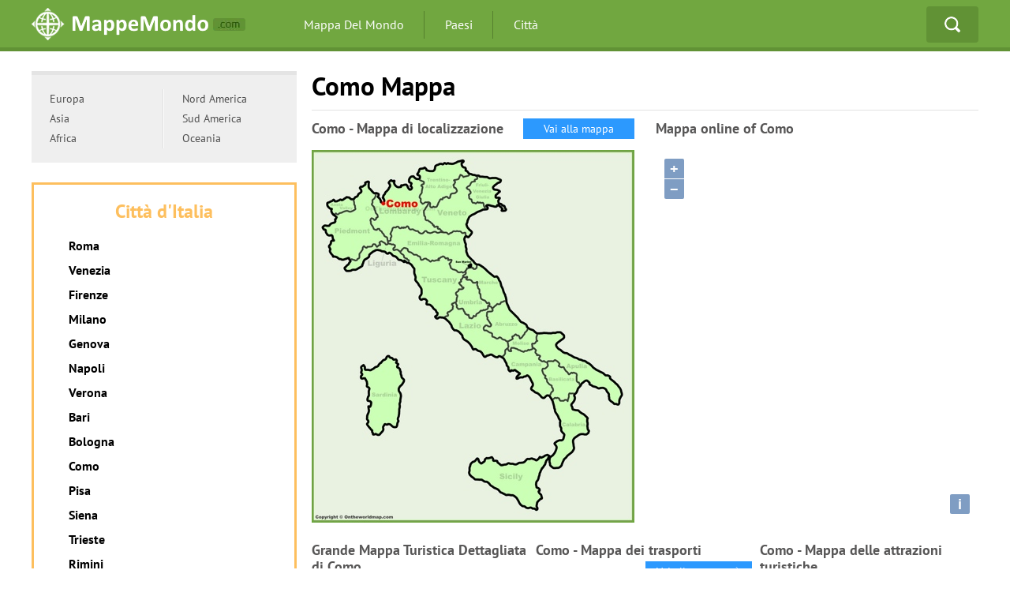

--- FILE ---
content_type: text/html; charset=UTF-8
request_url: https://mappemondo.com/italy/city/como/
body_size: 3597
content:
<!DOCTYPE HTML>
<!--[if IE 7]><html class="ie7"><![endif]-->
<!--[if IE 8]><html class="ie8"><![endif]-->
<!--[if gt IE 8]><!-->
<html lang="it">
<!--<![endif]-->
<head>
    <title>Como Mappa | Italia | Mappe di Como
</title>
    <meta http-equiv="Content-Type" content="text/html; charset=utf-8" />
    <meta name="viewport" content="width=device-width, initial-scale=1" />
<link rel="SHORTCUT ICON" href="//mappemondo.com/favicon.ico" type="imaget/x-icon" />
<link rel="stylesheet" href="//mappemondo.com/css/style.css" />


<script async src="https://pagead2.googlesyndication.com/pagead/js/adsbygoogle.js?client=ca-pub-7958472158675518"
     crossorigin="anonymous"></script>

</head>


<body onload="GetMap();">



<header class="header">
    <div class="container clr">
			<button type="button" class="menu-burger">
				<span></span>
			</button>
			<div class="logo">
				<a href="//mappemondo.com">
					<picture>
						<source type="image/webp" srcset="//mappemondo.com/img/logo.webp">
						<img src="//mappemondo.com/img/logo.png" width="276" height="42" alt="mappemondo.com" title="mappemondo.com">
					</picture>
				</a>
			</div>
			<nav class="nav">
				<ul class="ul-reset clr">
                <li><a href="//mappemondo.com/">Mappa Del Mondo</a></li>            
                <li><a href="//mappemondo.com/#countries">Paesi</a></li>              
                <li><a href="//mappemondo.com/italy/city/">Città</a></li>    
				</ul>
			</nav>
			<div class="quick-search">
				<a href="#">Search</a>
			</div>
		</div>
	</header>

<div class="main container clr">

<main>


    <div class="content">
        <h1 class="title">
Como Mappa
</h1>



        <div class="row clr">
            <div class="map-item">

                <p>Como - Mappa di localizzazione</p>
 <a href="//mappemondo.com/italy/city/como/como-location-on-the-italy-map.html" class="link-map" target="_blank">Vai alla mappa</a>
 <a href="//mappemondo.com/italy/city/como/como-location-on-the-italy-map.html" target="_blank">
<img src="//mappemondo.com/italy/city/como/como-location-on-the-italy-map-min.jpg" 
alt="Como - Mappa di localizzazione" 
title="Como - Mappa di localizzazione"></a>
            </div>



            <div class="map-item">

                <p>Mappa online of Como</p>

        <link rel="stylesheet" href="//mappemondo.com/ol.css">
    <script src="//mappemondo.com/ol.js"></script>
    <script type="text/javascript">
function GetMap() {
        var map = new ol.Map({
          target: 'OSMap'
        });
        var osmLayer = new ol.layer.Tile({
          source: new ol.source.OSM()
        });
        map.addLayer(osmLayer);
        var view = new ol.View({
center: ol.proj.transform([9.085457, 45.809948
], "EPSG:4326", "EPSG:900913"),
zoom:   13        
                
});
        map.setView(view);
}
    </script>

<div id="OSMap" style="width:409px;height:472px"></div>

            </div>
        </div>



        <div class="row clr">
            <div class="item-3">
                <p>Grande Mappa Turistica Dettagliata di Como</p>
                <div class="item-3-size">
                    <span class="size">3320x2835px / 3.37 Mb</span>
 <a href="//mappemondo.com/italy/city/como/large-detailed-tourist-map-of-como.html" class="btn-more" target="_blank">
<span>Vai alla mappa</span></a></div>
 <a href="//mappemondo.com/italy/city/como/large-detailed-tourist-map-of-como.html" target="_blank">
<img src="//mappemondo.com/italy/city/como/large-detailed-tourist-map-of-como-min.jpg" 
alt="Grande Mappa Turistica Dettagliata di Como" 
title="Grande Mappa Turistica Dettagliata di Como"></a>
            </div>





 <div class="item-3">
                <p>Como - Mappa dei trasporti</p>
                <div class="item-3-size">
                    <span class="size">2345x1649px / 1.28 Mb</span>
 <a href="//mappemondo.com/italy/city/como/como-transport-map.html" class="btn-more" target="_blank">
<span>Vai alla mappa</span></a></div>
 <a href="//mappemondo.com/italy/city/como/como-transport-map.html" target="_blank">
<img src="//mappemondo.com/italy/city/como/como-transport-map-min.jpg" 
alt="Como - Mappa dei trasporti" 
title="Como - Mappa dei trasporti"></a>
            </div>




            <div class="item-3">
                <p>Como - Mappa delle attrazioni turistiche</p>
                <div class="item-3-size">
                    <span class="size">2668x1940px / 1.16 Mb</span>
 <a href="//mappemondo.com/italy/city/como/como-tourist-attractions-map.html" class="btn-more" target="_blank">
<span>Vai alla mappa</span></a></div>
 <a href="//mappemondo.com/italy/city/como/como-tourist-attractions-map.html" target="_blank">
<img src="//mappemondo.com/italy/city/como/como-tourist-attractions-map-min.jpg" 
alt="Como - Mappa delle attrazioni turistiche" 
title="Como - Mappa delle attrazioni turistiche"></a>
            </div>



</div>        












<hr>

        <div class="map-desc">
            <p><big>A proposito di  Como:</big><br />


<big>I fatti:</big><br />
<b>Regione:</b> <a href="//mappemondo.com/italy/region/lombardy/">Lombardia</a>.<br />
<b>Provincia:</b> Como.<br />
<b>Popolazione:</b> ~ 85 000.<br />






</p>

        </div>








        <div class="links-list">

            <div class="clr">

﻿                          <section class="links-list-item">
                    <p>Mappe d'Italia</p>
                    <ul class="ul-reset">
                        <li><a href="//mappemondo.com/italy/">Mappa d'Italia</a></li>
                        <li><a href="//mappemondo.com/italy/city/">Città</a></li>
                        <li><a href="//mappemondo.com/italy/islands/">Isole</a></li>
                        <li><a href="//mappemondo.com/italy/italy-regions-map.html">Regioni</a></li>
                        <li><a href="//mappemondo.com/italy/ski/">Stazioni sciistiche</a></li>


                    </ul>
                </section>



      <section class="links-list-item">
                    <p>Città d'Italia</p>
                    <ul class="ul-reset">

<li><a href="//mappemondo.com/italy/city/rome/">Roma</a></li>
<li><a href="//mappemondo.com/italy/city/venice/">Venezia</a></li>
<li><a href="//mappemondo.com/italy/city/florence/">Firenze</a></li>
<li><a href="//mappemondo.com/italy/city/milan/">Milano</a></li>
<li><a href="//mappemondo.com/italy/city/genoa/">Genova</a></li>
<li><a href="//mappemondo.com/italy/city/naples/">Napoli</a></li>
<li><a href="//mappemondo.com/italy/city/verona/">Verona</a></li>
<li><a href="//mappemondo.com/italy/city/bari/">Bari</a></li>
<li><a href="//mappemondo.com/italy/city/bologna/">Bologna</a></li>
<li><a href="//mappemondo.com/italy/city/como/">Como</a></li>
<li><a href="//mappemondo.com/italy/city/pisa/">Pisa</a></li>
<li><a href="//mappemondo.com/italy/city/siena/">Siena</a></li>
<li><a href="//mappemondo.com/italy/city/trieste/">Trieste</a></li>
<li><a href="//mappemondo.com/italy/city/rimini/">Rimini</a></li>
<li><a href="//mappemondo.com/italy/city/syracuse/">Siracusa</a></li>
<li><a href="//mappemondo.com/italy/city/turin/">Torino</a></li>
<li><a href="//mappemondo.com/italy/city/bergamo/">Bergamo</a></li>

                       


                    </ul>
                </section>
              
                <section class="links-list-item">
                    <p>Città d'Italia</p>
                    <ul class="ul-reset">



<li><a href="//mappemondo.com/italy/city/padova/">Padova</a></li>
<li><a href="//mappemondo.com/italy/city/palermo/">Palermo</a></li>
<li><a href="//mappemondo.com/italy/city/catania/">Catania</a></li>
<li><a href="//mappemondo.com/italy/city/lecce/">Lecce</a></li>
<li><a href="//mappemondo.com/italy/city/livorno/">Livorno</a></li>
<li><a href="//mappemondo.com/italy/city/parma/">Parma</a></li>
<li><a href="//mappemondo.com/italy/city/perugia/">Perugia</a></li>
<li><a href="//mappemondo.com/italy/city/ancona/">Ancona</a></li>
<li><a href="//mappemondo.com/italy/city/lucca/">Lucca</a></li>
<li><a href="//mappemondo.com/italy/city/matera/">Matera</a></li>
<li><a href="//mappemondo.com/italy/city/modena/">Modena</a></li>
<li><a href="//mappemondo.com/italy/city/olbia/">Olbia</a></li>
<li><a href="//mappemondo.com/italy/city/ravenna/">Ravenna</a></li>
<li><a href="//mappemondo.com/italy/city/sanremo/">Sanremo</a></li>
<li><a href="//mappemondo.com/italy/city/trento/">Trento</a></li>
<li><a href="//mappemondo.com/italy/city/treviso/">Treviso</a></li>
<li><a href="//mappemondo.com/italy/city/amalfi/">Amalfi</a></li>

 <li><a href="//mappemondo.com/italy/city/">TUTTE LE CITTÀ</a></li>

                    </ul>
                </section>

                <section class="links-list-item">
                    <p>Regioni d'Italia</p>
                    <ul class="ul-reset">
                        <li><a href="//mappemondo.com/italy/region/abruzzo/">Abruzzo</a></li>
                        <li><a href="//mappemondo.com/italy/region/aosta-valley/">Valle d'Aosta</a></li>
                        <li><a href="//mappemondo.com/italy/region/apulia/">Puglia</a></li>
                        <li><a href="//mappemondo.com/italy/region/basilicata/">Basilicata</a></li>
                        <li><a href="//mappemondo.com/italy/region/calabria/">Calabria</a></li>
                        <li><a href="//mappemondo.com/italy/region/campania/">Campania</a></li>
                        <li><a href="//mappemondo.com/italy/region/emilia-romagna/">Emilia-Romagna</a></li>
                        <li><a href="//mappemondo.com/italy/region/friuli-venezia-giulia/">Friuli-Venezia Giulia</a></li>
                        <li><a href="//mappemondo.com/italy/region/lazio/">Lazio</a></li>
                        <li><a href="//mappemondo.com/italy/region/liguria/">Liguria</a></li>
                        <li><a href="//mappemondo.com/italy/region/lombardy/">Lombardia</a></li>
                        <li><a href="//mappemondo.com/italy/region/marche/">Marche</a></li>
                        <li><a href="//mappemondo.com/italy/region/molise/">Molise</a></li>
                        <li><a href="//mappemondo.com/italy/region/piedmont/">Piemonte</a></li>
                        <li><a href="//mappemondo.com/italy/region/sardinia/">Sardegna</a></li>
                        <li><a href="//mappemondo.com/italy/region/sicily/">Sicilia</a></li>
                        <li><a href="//mappemondo.com/italy/region/trentino-alto-adige/">Trentino-Alto Adige</a></li>
                        <li><a href="//mappemondo.com/italy/region/tuscany/">Toscana</a></li>
                        <li><a href="//mappemondo.com/italy/region/umbria/">Umbria</a></li>
                        <li><a href="//mappemondo.com/italy/region/veneto/">Veneto</a></li>

                    </ul>
                </section>
            </div>
        </div>

    </div>


</main>

    <div class="sidebar">

        <div class="country-lists clr">
            <ul class="ul-reset">

                <li><a href="//mappemondo.com/europe/">Europa</a></li>          
                <li><a href="#">Asia</a></li>          
                <li><a href="#">Africa</a></li>          
         

            </ul>

            <ul class="ul-reset">
                <li><a href="#">Nord America</a></li> 
                <li><a href="#">Sud America</a></li>          
                <li><a href="#">Oceania</a></li> 
   
            </ul>
        </div>







        <section class="side-lists orange">
            <p>Città d'Italia</p>
            <ul class="ul-reset">



<li><a href="//mappemondo.com/italy/city/rome/">Roma</a></li>
<li><a href="//mappemondo.com/italy/city/venice/">Venezia</a></li>
<li><a href="//mappemondo.com/italy/city/florence/">Firenze</a></li>
<li><a href="//mappemondo.com/italy/city/milan/">Milano</a></li>
<li><a href="//mappemondo.com/italy/city/genoa/">Genova</a></li>
<li><a href="//mappemondo.com/italy/city/naples/">Napoli</a></li>
<li><a href="//mappemondo.com/italy/city/verona/">Verona</a></li>
<li><a href="//mappemondo.com/italy/city/bari/">Bari</a></li>
<li><a href="//mappemondo.com/italy/city/bologna/">Bologna</a></li>
<li><a href="//mappemondo.com/italy/city/como/">Como</a></li>
<li><a href="//mappemondo.com/italy/city/pisa/">Pisa</a></li>
<li><a href="//mappemondo.com/italy/city/siena/">Siena</a></li>
<li><a href="//mappemondo.com/italy/city/trieste/">Trieste</a></li>
<li><a href="//mappemondo.com/italy/city/rimini/">Rimini</a></li>
<li><a href="//mappemondo.com/italy/city/syracuse/">Siracusa</a></li>
<li><a href="//mappemondo.com/italy/city/turin/">Torino</a></li>
<li><a href="//mappemondo.com/italy/city/bergamo/">Bergamo</a></li>

                        <li><a href="//mappemondo.com/italy/city/">Tutte Le Città</a></li>
            </ul>
        </section>





    </div>
</div>






<footer class="footer">
    <div class="container">
        <div class="col-4">
            <div class="logo">
                <picture>
  <source type="image/webp" srcset="//mappemondo.com/img/logo-2.webp">
  <img src="//mappemondo.com/img/logo-2.png" width="227" height="41" loading="lazy"
alt="mappemondo.com" 
title="mappemondo.com">
</picture>
            </div>
            <div class="support-menu">
                <ul class="ul-reset clr">
                  
                    <li><a href="#">Non-responsibility Clause</a></li>
                </ul>
            </div>


            <div class="support-menu">
                <ul class="ul-reset clr">
<li><a href="//ontheworldmap.com">English</a></li>
<li><a href="//mapas-mundo.com">Español</a></li>
                </ul>
            </div>





            <div class="copyright">
                &copy; 2012-2024 <a href="//mappemondo.com">MappeMondo.com</a> - Tutti i diritti riservati.
            </div>
        </div>
        <div class="col-4">
            <div class="foot-list">
                <p class="foot-title"><b>Informazione Generale</b></p>
                <ul class="ul-reset">
                    <li><a href="#">About Us</a></li>
                    <li><a href="#">Privacy Policy</a></li>
                    <li><a href="#">Copyright information</a></li>
                    <li><a href="/cdn-cgi/l/email-protection#4a23242c250a272b3a3a2f2725242e2564292527">Contact Us</a></li> 
                </ul>
            </div>
        </div>
        <div class="col-4">
            <div class="foot-list">
                <p class="foot-title"><b>Pagine di riferimento popolari</b></p>
                <ul class="ul-reset">
                    <li><a href="//mappemondo.com/">Mappe del mondo</a></li>
                    <li><a href="//mappemondo.com/italy/city/">Città</a></li>
                    <li><a href="//mappemondo.com/#continents">Continenti</a></li>
                    <li><a href="//mappemondo.com/#countries">Paesi</a></li>
                    <li><a href="//mappemondo.com/italy/ski/">Stazioni sciistiche</a></li>
                    <li><a href="//mappemondo.com/italy/islands/">Isole</a></li>

                </ul>
<!--LiveInternet counter--><script data-cfasync="false" src="/cdn-cgi/scripts/5c5dd728/cloudflare-static/email-decode.min.js"></script><script>
new Image().src = "https://counter.yadro.ru/hit?r"+
escape(document.referrer)+((typeof(screen)=="undefined")?"":
";s"+screen.width+"*"+screen.height+"*"+(screen.colorDepth?
screen.colorDepth:screen.pixelDepth))+";u"+escape(document.URL)+
";h"+escape(document.title.substring(0,150))+
";"+Math.random();</script><!--/LiveInternet-->            

</div>
        </div>

    </div>
</footer>






	
<script>
		document.addEventListener("DOMContentLoaded", function () {
			document.querySelector('.menu-burger').addEventListener('click', function () {
				this.classList.toggle('active');
				document.querySelector('.nav').classList.toggle('active');
			});
		});

	</script>


<script defer src="https://static.cloudflareinsights.com/beacon.min.js/vcd15cbe7772f49c399c6a5babf22c1241717689176015" integrity="sha512-ZpsOmlRQV6y907TI0dKBHq9Md29nnaEIPlkf84rnaERnq6zvWvPUqr2ft8M1aS28oN72PdrCzSjY4U6VaAw1EQ==" data-cf-beacon='{"version":"2024.11.0","token":"88fe72c47a4a4cdbb595922e6179a9cf","r":1,"server_timing":{"name":{"cfCacheStatus":true,"cfEdge":true,"cfExtPri":true,"cfL4":true,"cfOrigin":true,"cfSpeedBrain":true},"location_startswith":null}}' crossorigin="anonymous"></script>
</body>
</html>


--- FILE ---
content_type: text/html; charset=utf-8
request_url: https://www.google.com/recaptcha/api2/aframe
body_size: 265
content:
<!DOCTYPE HTML><html><head><meta http-equiv="content-type" content="text/html; charset=UTF-8"></head><body><script nonce="q38Ax_D6bsuIopted47ndQ">/** Anti-fraud and anti-abuse applications only. See google.com/recaptcha */ try{var clients={'sodar':'https://pagead2.googlesyndication.com/pagead/sodar?'};window.addEventListener("message",function(a){try{if(a.source===window.parent){var b=JSON.parse(a.data);var c=clients[b['id']];if(c){var d=document.createElement('img');d.src=c+b['params']+'&rc='+(localStorage.getItem("rc::a")?sessionStorage.getItem("rc::b"):"");window.document.body.appendChild(d);sessionStorage.setItem("rc::e",parseInt(sessionStorage.getItem("rc::e")||0)+1);localStorage.setItem("rc::h",'1768970250426');}}}catch(b){}});window.parent.postMessage("_grecaptcha_ready", "*");}catch(b){}</script></body></html>

--- FILE ---
content_type: text/css
request_url: https://mappemondo.com/css/style.css
body_size: 3765
content:
@font-face {
	font-display: swap;
	font-family: 'PTSans';
	src: local('PT Sans'),
		url('/fonts/PTSans-Regular.woff2') format('woff2'),
		url('/fonts/PTSans-Regular.woff') format('woff'),
		url('/fonts/PTSans-Regular.ttf') format('truetype'),
		url('/fonts/PTSans-Regular.eot?#iefix') format('embedded-opentype'),
		url('/fonts/PTSans-Regular.eot');
	font-weight: 400;
	font-style: normal;
}

@font-face {
	font-display: swap;
	font-family: 'PTSans';
	src: local('PT Sans Bold'),
		url('/fonts/PTSans-Bold.woff2') format('woff2'),
		url('/fonts/PTSans-Bold.woff') format('woff'),
		url('/fonts/PTSans-Bold.ttf') format('truetype'),
		url('/fonts/PTSans-Bold.eot?#iefix') format('embedded-opentype'),
		url('/fonts/PTSans-Bold.eot');
	font-weight: 700;
	font-style: normal;
}




/* reset browser styles */
html, body, div, span, object, iframe, h1, h2, h3, h4, h5, h6, p, blockquote, pre, a, abbr, acronym, address, big, cite, code, del, dfn, em, img, ins, kbd, q, s, samp,small, strike, strong, sub, sup, tt, var, b, u, i, center, dl, dt, dd, ol, ul, li, fieldset, form, label, legend,
table, caption, tbody, tfoot, thead, tr, th, td, article, aside, canvas, details, embed, 
figure, figcaption, footer, header, hgroup, menu, nav, output, ruby, section, summary,
time, mark, audio, video {
	margin: 0;
	padding: 0;
	border: 0;
	font-size: 100%;
	vertical-align: baseline;
}
article, aside, details, figcaption, figure, footer, header, hgroup, menu, nav, section {
	display: block;
}
body {
	line-height: 1.2;
}
ol { 
	padding-left: 16px;
	list-style: decimal;
}
ul {
	padding-left: 16px;
	list-style:  disc;
}
table {
	border-collapse: collapse;
	border-spacing: 0;
}
 
* {
    -webkit-box-sizing: border-box;
    -moz-box-sizing: border-box;
    box-sizing: border-box
}
/* end reset browser styles */






a,body {
    color: #000;
}

h1.title,h3,h2,h4,h5,h6 {
    border-bottom: 1px solid #e2e2e2;
    margin-bottom: 10px;
    padding-bottom: 10px;
}

body {
	font-family: 'PTSans', sans-serif;
}



h1 {
    font-size: 2.05em;
    padding-bottom: 5px;
}



h2 {
    font-size: 1.9em;
    padding-bottom: 5px;
}


h3 {
    font-size: 1.75em;
    padding-bottom: 5px;
}




h4 {
    font-size: 1.6em;
    padding-bottom: 5px;
}

h5 {
    font-size: 1.55em;
    padding-bottom: 5px;
}

h6 {
    font-size: 1.5em;
    padding-bottom: 5px;
}



a {
    outline: 0;
    text-decoration: none;
}


.map-desc a {text-decoration: underline;}





a:hover {
    text-decoration: underline;
}

.letter a,.nav li a {
    text-decoration: none;
}

.clr:after {
    content: '';
    display: table;
    clear: both;
}

.aligncenter,.logo img,.nav li a,.quick-search a {
    display: block;
}

.ul-reset ul,ul.ul-reset {
    padding: 0;
    margin: 0;
    list-style: none;
}

.alignright {
    float: right;
}

.alignleft {
    float: left;
}

.aligncenter {
    margin-left: auto;
    margin-right: auto;
}

img.alignright {
    float: right;
    margin: 0 0 10px 10px;
}

img.alignleft {
    float: left;
    margin: 0 10px 10px 0;
}

img.aligncenter {
    display: block;
    margin-left: auto;
    margin-right: auto;
}

img {
    max-width: 100%;
    height: auto;
}

.text-left {
    text-align: left;
}

.text-right {
    text-align: right;
}

.item figure figcaption,.letter a,.links-list-item p,.map,.side-lists p,.text-center {
    text-align: center;
}

.col-2 {
    float: left;
    width: 30%;
}

.col-3 {
    float: left;
    width: 33.3%;
}

.col-4 {
    float: left;
    width: 25%;
}



h1.title {
    margin-bottom: 10px;
    padding-bottom: 10px;
}

@media screen and (max-width:767px) {
    .col-3,.col-4,.col-2 {
        float: none;
        width: auto;
        margin-bottom: 20px;
    }
}

.container {
    width: 1200px;
    margin: 0 auto;
}

.header {
    min-height: 65px;
    background: #71a740;
    margin-bottom: 25px;
    border-bottom: 5px solid #619235;
}

.continents,.countries,.world-maps li {
    border-bottom: 1px solid #e2e2e2;
}

.content {
    float: right;
    width: 845px;
}

.sidebar {
    float: left;
    width: 336px;
}

.footer {
    background: #f0f0f0;
    border-top: 5px solid #e1e1e1;
    margin-top: 52px;
}

.footer .container {
    overflow: hidden;
    padding: 40px 0 30px;
}

.row {
    margin-bottom: 20px;
}

@media screen and (max-width:1230px) {
    .container {
        width: 96%;
    }

    .content,.sidebar {
        float: none;
        width: auto;
    }

    .content {
        margin-bottom: 20px;
    }
}

.logo,.nav,.nav li {
    float: left;
}

.logo {
    padding: 10px 0 0;
    width: 320px;
}

.nav {
    padding: 8px 0 5px;
}

.nav li {
    background: url(https://ontheworldmap.com/img/separator.png) right no-repeat;
    padding-right: 2px;
}

.nav li:last-child {
    padding: 0;
    background: 0 0;
}

.nav li a {
    line-height: 46px;
    padding: 0 25px;
    color: #FFF;
}

.nav li a:hover,.nav li.active a {
    background: #619235;
    border-radius: 4px;
}

.quick-search {
    float: right;
    padding: 8px 0 5px;
}

.quick-search a {
    width: 66px;
    height: 46px;
    border-radius: 4px;
    background: url(//ontheworldmap.com/img/btn-search-2.png) center no-repeat #619235;
    text-indent: -9999px;
}

@media screen and (max-width:1199px) {
    .logo,.nav li {
        text-align: center;
        float: none;
    }

    .logo,.nav,.nav li {
        float: none;
    }

    .logo,.quick-search a {
        width: auto;
    }

    .logo {
        padding: 10px 0;
    }

    .logo img {
        display: inline;
    }

    .nav li {
        background: 0 0;
        padding-right: 0;
    }

    .quick-search {
        float: none;
        padding: 8px 0 20px;
    }
}

.world-maps {
    margin-bottom: 22px;
}

.world-maps .title {
    margin-bottom: 10px;
}

.world-maps li {
    float: left;
    width: 282px;
    margin-right: 16px;
}

.world-maps li:nth-child(3n+1) {
    width: 246px;
}

.world-maps li:nth-child(3n) {
    margin: 0;
}

.world-maps li a {
    display: block;
    line-height: 49px;
    padding-left: 44px;
    color: #4d742a;
    font-size: 1.125rem;
}

.world-maps li:nth-child(3n+1) a {
    padding: 0;
}

.world-maps li a:hover {
    background: #f7f7f7;
}

@media screen and (max-width:1999px) {
    .world-maps li {
        width: 32%;
        margin-right: 1%;
    }

    .world-maps li:nth-child(3n+1) {
        width: 33%;
    }

    .world-maps li:nth-child(3n) {
        margin: 0;
    }

    .world-maps li:nth-child(3n+1) a {
        padding: 0 0 0 44px;
    }
}

@media screen and (max-width:767px) {
    .world-maps li {
        float: none;
        width: auto;
        margin-right: 0;
    }

    .world-maps li:nth-child(3n+1) {
        width: auto;
    }
}

.continents {
    margin-bottom: 24px;
    padding-bottom: 16px;
}

.continents li {
    float: left;
    margin: 0 36px 8px 0;
}

.continents li a {
    color: #4d742a;
    font-weight: 700;
}

.countries {
    padding-bottom: 20px;
    margin-bottom: 30px;
}

.countries>.clr {
    margin-bottom: 60px;
}

.countries>.clr:last-child {
    margin: 0;
}

.letter {
    float: left;
}

.letter a {
    display: inline-block;
    border: 2px solid #71a740;
    border-radius: 3px;
    line-height: 44px;
    color: #71a740;
    font-size: 1.5rem;
    width: 48px;
}

.banner img,.item figure img {
    display: block;
}

.letter a:hover {
    color: #FFF;
    background: #71a740;
}

.countries ul {
    margin-left: 72px;
}

.countries ul li {
    margin-bottom: 12px;
}

.countries ul li:last-child {
    margin: 0;
}

.countries ul li a {
    text-decoration: underline;
    color: #5a8f29;
    font-size: .875rem;
}

.countries ul li a:hover {
    color: #000;
    text-decoration: none;
}

@media screen and (max-width:767px) {
    .countries>.clr {
        margin: 0;
    }

    .letter {
        float: none;
        margin-bottom: 20px;
        text-align: center;
    }

    .countries ul {
        margin-left: 0;
        text-align: center;
    }
}

.city-maps {
    margin-bottom: 30px;
    padding-bottom: 30px;
    border-bottom: 1px solid #e2e2e2;
}

.city-maps li {
    margin-bottom: 12px;
}

.city-maps li:last-child {
    margin: 0;
}

.city-maps li a {
    color: #4d742a;
    font-size: 1.125rem;
    font-weight: 700;
}

.item figure figcaption a,.links-list-item p {
    color: #FFF;
    font-size: 1.125rem;
    font-weight: 700;
}

@media screen and (max-width:767px) {
    .city-maps li {
        margin-bottom: 12px;
        text-align: center;
    }
}

.most-viewed-maps {
    margin-bottom: 33px;
}

.item {
    float: left;
    width: 274px;
    margin-right: 10px;
}

.item:nth-child(3n) {
    margin: 0;
}

.item figure {
    position: relative;
}

.item figure figcaption {
    position: absolute;
    bottom: 0;
    left: 0;
    right: 0;
    line-height: 52px;
    background: rgba(0,0,0,.82);
}

@media screen and (max-width:767px) {
    .item,.item:nth-child(3n) {
        margin: 0 auto 10px;
    }

    .item {
        float: none;
        width: 274px;
    }
}

.banner {
    margin-bottom: 15px;
}

.banner img {
    max-width: 100%;
    height: auto;
}

.banner p {
    margin-bottom: 5px;
    color: #808080;
    font-weight: 700;
}

@media screen and (max-width:1199px) {
    .banner {
        text-align: center;
    }

    .banner img {
        display: inline;
    }
}

.links-list-item {
    float: left;
    width: 25%;
    padding-right: 7px;
}

.links-list-item:last-child {
    padding: 0;
}

.links-list-item p {
    background: #71a740;
    line-height: 45px;
    border-bottom: 4px solid #619235;
}

.links-list-item ul {
    background: #f0f0f0;
    padding: 22px 18px;
}

.links-list-item ul li {
    margin-bottom: 12px;
    font-size: .9375rem;
    font-weight: 700;
}

.links-list-item ul li:last-child {
    margin: 0;
}

@media screen and (max-width:767px) {
    .links-list-item {
        float: none;
        width: auto;
        margin: 0 0 10px;
    }
}

.country-lists {
    margin-bottom: 25px;
    padding: 18px 0;
    background: #efefef;
    border-top: 5px solid #e4e4e4;
}

.country-lists ul {
    float: left;
    width: 50%;
    background: url(//ontheworldmap.com/img/line.png) right repeat-y;
    padding-left: 14px;
}

.country-lists ul:last-child {
    background: 0 0;
}

.country-lists ul li a {
    display: inline-block;
    padding: 0 9px;
    line-height: 25px;
    color: #4e4e4e;
    border-radius: 3px;
    font-size: .875rem;
    text-decoration: none;
}

.country-lists ul li a:hover {
    background: #dadada;
}

.side-lists {
    border: 3px solid #70b1f2;
    margin-bottom: 15px;
    padding: 20px 0;
}

.side-lists p {
    margin-bottom: 20px;
    color: #4c9eef;
    font-size: 1.5rem;
    font-weight: 700;
}

.side-lists ul {
    padding: 0 44px;
}

.side-lists ul li {
    margin-bottom: 12px;
    font-weight: 700;
}

.side-lists ul li:last-child {
    margin: 0;
}

.side-lists.orange {
    border-color: #fdbf5e;
}

.side-lists.orange p {
    color: #fdbf5e;
}

.side-lists.red {
    border-color: #ff8d8d;
}

.side-lists.red p {
    color: #e84c4c;
}

.item-2 {
    max-width: 400px;
    margin: 0 auto 25px;
}

.item-2 figure {
    position: relative;
}

.item-2 figure img {
    display: block;
    max-width: 100%;
}

.item-2 figure figcaption {
    position: absolute;
    bottom: 0;
    left: 0;
    right: 0;
    text-align: center;
    line-height: 55px;
    background: rgba(0,0,0,.77);
}

.btn-more,.link-map {
    right: 0;
    background: #2c99fe;
    top: 0;
}

.item-2 figure figcaption a {
    color: #FFF;
    font-weight: 700;
    font-size: 1.125rem;
}

.footer .logo {
    float: none;
    width: auto;
    padding: 0;
    margin-bottom: 40px;
}

.map-item,.socials li {
    float: left;
}

.support-menu {
    margin-bottom: 25px;
}

.support-menu li {
    float: left;
    margin-right: 15px;
}

.support-menu li:last-child {
    margin: 0;
}

.foot-list li,.foot-title {
    margin-bottom: 16px;
}

.support-menu li a {
    color: #555;
    text-decoration: underline;
    font-size: .8125rem;
}

.support-menu li a:hover {
    text-decoration: none;
}

.copyright {
    color: #aeaeae;
    font-size: .8125rem;
}

.copyright a {
    text-decoration: underline;
    color: #7f7f7f;
}

.copyright a:hover {
    text-decoration: none;
}

.foot-list {
    margin-left: 40px;
}

.foot-list li:last-child {
    margin: 0;
}

.foot-list li a {
    text-decoration: underline;
    color: #535353;
    font-size: .8125rem;
}

.foot-list li a:hover {
    text-decoration: none;
}

.socials li a {
    display: block;
    padding: 0 4px;
    line-height: 38px;
}

.socials li a:hover {
    padding: 0 2px;
    border: 1px solid #cecece;
    line-height: 34px;
}

.btn-more,.item-3-size,.link-map,.map-item p {
    line-height: 26px;
}

@media screen and (max-width:1199px) {
    .copyright,.foot-list,.foot-title,.ul-reset.socials {
        text-align: center;
    }

    .support-menu {
        margin: 0 auto 25px;
        display: table;
    }

    .foot-list {
        margin-left: 0;
    }

    .ul-reset.socials {
        margin: 0 auto;
        display: table;
    }
}

.map-item {
    position: relative;
    max-width: 409px;
}

.map-item:last-child {
    float: right;
}

.map-item p {
    margin-bottom: 14px;
    font-weight: 700;
    color: #575656;
    font-size: 1.125rem;
}

.link-map {
    position: absolute;
    padding: 0 26px;
    color: #FFF;
    font-size: .875rem;
}

@media screen and (max-width:900px) {
    .map-item,.map-item:last-child {
        float: none;
    }

   @media screen and (max-device-width: 600px) {
    .map-item,.map-item:last-child {width: 95%;}
   }

    .map-item {
        margin: auto;
    }
}

.item-2 {
    float: left;
    width: 400px;
    margin-right: 10px;
}



.item-3 {
    float: left;
    width: 274px;
    margin-right: 10px;
}

.item-3:nth-child(3n) {
    margin: 0;
}

.item-3 p {
    margin-bottom: 4px;
    font-weight: 700;
    color: #575656;
    font-size: 1.125rem;
}

.btn-more,.map-desc,.size {
    font-size: .875rem;
}

.item-3-size {
    margin-bottom: 3px;
    position: relative;
}

.size {
    color: #619235;
}

.btn-more {
    position: absolute;
    padding: 0 14px;
    color: #FFF;
}

.btn-more span {
    background: url(//ontheworldmap.com/img/arr.png) right no-repeat;
    padding-right: 18px;
}

@media screen and (max-width:900px) {
    .item-3,.item-3:nth-child(3n) {
        margin: 0 auto 10px;
    }

    .item-3 {
        float: none;
    }
}

.map {
    padding: 2px;
    border: 1px solid #d2d2d2;
    margin-bottom: 14px;
}

.link-large {
    display: inline-block;
    text-decoration: underline;
    margin-bottom: 5px;
    color: #71a740;
}

.map-desc,.map-desc-1 {
    margin-bottom: 5px;
    color: #363535;
    font-size: 1rem;
}

.link-large:hover {
    text-decoration: none;
}

.map-desc-1 {
    font-size: 1rem;
}


.map-desc p {
    font-size: 1rem;
  margin-top: 1em;
  margin-bottom: 1em;
}


.map-desc big {
    color: #000;
    font-size: 1.225rem;
}



.map-desc h2 {
    color: #000;
}

.map-desc h3 {
    color: #000;
}

.map-desc h4 {
    color: #000;
}

.map-desc h5 {
    color: #000;
}

.map-desc h6 {
    color: #000;
}

.links {
    margin-bottom: 30px;
    position: relative;
}

.link-back {
    font-weight: 700;
    font-size: 1.5rem;
    text-decoration: underline;
}

.soc-btns {
    position: absolute;
    top: 0;
    vertical-align: bottom;
    left: 456px;
}


@media screen and (max-width:1199px) {
    .soc-btns {
        position: static;
        margin-top: 10px;
    }
}

#lilili img {
opacity:0.05; -moz-opacity:0.05; filter:alpha(opacity=5);
}
#lilili img:hover {
opacity:1.0; -moz-opacity:1.0; filter:alpha(opacity=100);
}
#lilili a img {
opacity:0.05; -moz-opacity:0.05; filter:alpha(opacity=5);
}
#lilili a:hover img {
opacity:1.0; -moz-opacity:1.0; filter:alpha(opacity=100);
}

@media (min-width: 1199px) {
	#stickyunit {
		position: sticky;
		top: 0;
		height: 290px;
	}
}


.header .google-auto-placed {

    display: none;

}






.table_blur {

  border-collapse: collapse;
  text-align: left;
  display: block;
  overflow: auto;

}
.table_blur th {
  background: #708a34;
  color: #ffffff;
  border: 1px solid #A0A0A0;
  padding: 10px 15px;
  position: relative;
  transition: all 0.5s ease;
}

.table_blur tr:nth-child(even) {
  background: #fffff9;
}

.table_blur tr:nth-child(odd) {
  background: #D6E5B3;
}

.table_blur td {
  border: 1px solid #A0A0A0;
  padding: 10px 15px;
  position: relative;
  transition: all 0.5s ease;
}

.table_blur tr:hover td {
	background: #fffabe;
}


 

.table_blur tr:hover td:first-child:after {
	border-left: 3px solid orange;
}

 


.table_blur tr:hover td:last-child:after {
	border-right: 3px solid orange;
	width: auto;
}


.icomap li {

	display: block;
	margin: 7px 0;
	background: url(https://ontheworldmap.com/img/icomap.png) 0 4px no-repeat;
	padding-left: 15px;
	font-size: 14px;

}



.breadcrumbs {
    margin-top: -15px;
    margin-bottom: 15px;
    color: #545454;
    font-size: 1rem;
}



.breadcrumbs a {
    margin-bottom: 5px;
    color: #545454;
    font-size: 1rem;
    text-decoration: underline;
}



.breadcrumbs .google-auto-placed {

    display: none;

}




.copymap {
  display: block;
  width: 100%;
  border: 1px dashed #869e4d;
  background-color: #faffed;
  padding: 10px;
}

.copymap p {
  font-size: 15px;
}




		.menu-burger {
	display: none;
}

@media(max-width: 1198.98px) {
	.menu-burger {
		position: relative;
		display: block;
		width: 35px;
		height: 25px;
		cursor: pointer;
		background: transparent;
		border: 0;
	}
	.menu-burger span,
	.menu-burger::before,
	.menu-burger::after {
		position: absolute;
		left: 0;
		width: 100%;
		height: 4px;
		background-color: #fff;
		transition: all 0.2s ease-in-out;
	}
	.menu-burger::before,
	.menu-burger::after {
		content: '';
	}
	.menu-burger::before {
		top: 0;
	}
	.menu-burger span {
		top: 50%;
		transform: scale(1) translate(0, -50%);
	}
	.menu-burger::after {
		bottom: 0;
	}
	.menu-burger.active::before {
		top: 50%;
		transform: rotate(-45deg) translate(0, -50%);
	}
	.menu-burger.active span {
		transform: scale(0) translate(0, -50%);
	}
	.menu-burger.active::after {
		bottom: 50%;
		transform: rotate(45deg) translate(0, 50%);
	}

	.header > .container {
		display: flex;
		align-items: center;
		justify-content: space-between;
	}
	.nav {
		position: absolute;
    top: 70px;
    left: 0;
		width: 100%;
    background: #71a740;
    transform: translateX(-100%);
		transition: all 0.2s ease-in-out;
	}
	.nav.active {
		transform: translateX(0);
	}
	.quick-search {
		width: 50px;
		padding: 0;
	}
	.header > .container.clr::after {
		content: none;
	}
}
